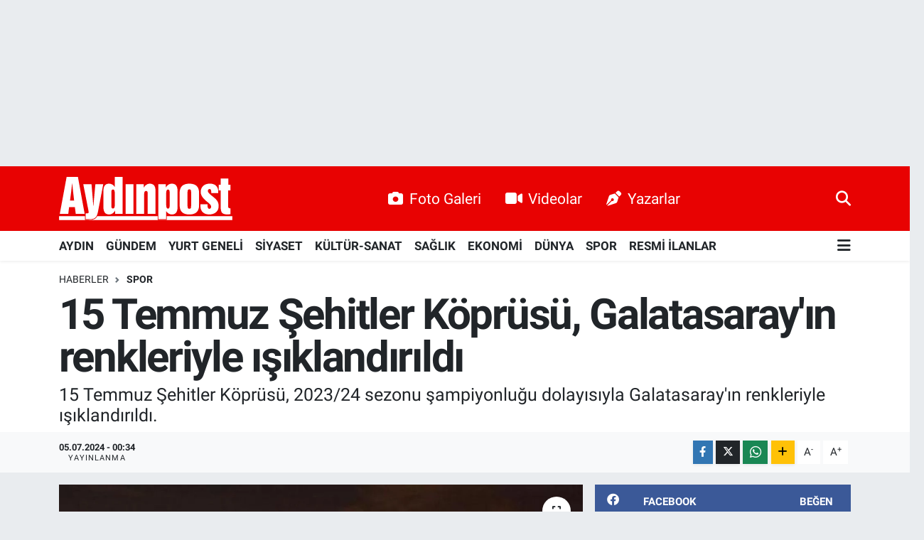

--- FILE ---
content_type: image/svg+xml
request_url: https://aydinpostcom.teimg.com/aydinpost-com/uploads/2024/03/aydinpost-dark.svg
body_size: 2529
content:
<?xml version="1.0" encoding="utf-8"?>
<!-- Generator: Adobe Illustrator 28.3.0, SVG Export Plug-In . SVG Version: 6.00 Build 0)  -->
<svg version="1.1" id="Layer_1" xmlns="http://www.w3.org/2000/svg" xmlns:xlink="http://www.w3.org/1999/xlink" x="0px" y="0px"
	 viewBox="0 0 1600 411.6" style="enable-background:new 0 0 1600 411.6;" xml:space="preserve">
<style type="text/css">
	.st0{fill:#CC1615;}
	.st1{fill:#1A1A18;}
</style>
<g id="_x23_cc1615ff">
	<path class="st0" d="M70.4,6.2c1.9-0.1,3.8-0.3,5.7-0.3c28.3,0,56.6,0,85,0c4.5,0,9.1-0.2,13.6,0.3c8.1,46.7,17,93.2,25.3,139.8
		c12.3,67.2,24.5,134.5,36.8,201.7c-27.4-0.1-54.8,0-82.2-0.1c-2.8-20.5-4.9-41.1-8-61.6c-17.8,0.2-35.7,0-53.5,0.1
		c-2.2,20.5-5.3,41-7.4,61.5c-26.1-0.1-52.2,0.3-78.3-0.2C26.1,246.4,44.7,145.2,63.5,44C65.7,31.4,68.3,18.8,70.4,6.2 M121.5,62.1
		c-5.1,54.2-13,108.2-19.5,162.2c12.5,0.2,25,0.1,37.5,0.1c-2.3-20.4-4.6-40.8-7-61.2c-2.9-27-6.5-54-8.7-81.1
		C122.9,75.4,123.2,68.6,121.5,62.1z"/>
	<path class="st0" d="M514.8,6c24.1-0.2,48.3-0.1,72.4-0.1c0.2,113.8-0.1,227.7,0.1,341.5c-23.1,0.5-46.2,0-69.3,0.3
		c-0.4-10.2,0.4-20.4-0.5-30.6c-10.1,20.8-32.2,36.4-55.7,35.7c-14.3,0.5-29.6-4.5-38.5-16.3c-10.4-13.7-13.1-31.7-13.2-48.5
		c-0.1-51,0-102,0-153.1c0-15.9,2-32.6,10.6-46.3c6.3-10.2,17.5-16.9,29.3-18.7c13.2-2.1,27.4-1,39.3,5.6
		c10.7,5.5,19,14.6,25.4,24.6C515,68.8,514.8,37.4,514.8,6 M496,123c-3.8,0.4-7.4,2.2-9.5,5.5c-2.8,4.6-3.3,10.2-3.3,15.4
		c0,44.7,0,89.4,0,134.1c0,4.8,0.6,9.7,2.9,14c4.6,8.6,19,8.2,23.8-0.1c3.5-6,3.8-13.2,4.6-19.9c0.6-11,0.2-22,0.3-32.9
		c0-25.3,0-50.7,0-76c-0.1-10.4,0-21.2-3.5-31.2C509.1,125.7,502.4,122,496,123z"/>
	<path class="st0" d="M1491.4,21.5c23.6-0.2,47.3-0.2,70.9,0c-0.1,19.1,0,38.2,0,57.2c6.6,0,13.2-0.1,19.8,0
		c-0.1,17.3,0.2,34.7-0.2,52c-6.9,0.2-13.9-0.4-20.8,0.3c-0.7,8.3-0.1,16.6-0.3,24.9c0,41.7,0,83.4,0,125c0,4.2,1.1,8.8,4.6,11.5
		c4.6,3.6,10.7,4.2,16.3,4c0.6,17.9,0.3,35.7,0.1,53.6c-12.4,2.8-25.3,2.9-38,2.5c-9.6-0.7-19.4-2.2-28.2-6.4c-6.2-3-11.8-7.7-15-14
		c-5.8-11.2-7.3-23.9-8.5-36.2c-1.4-24.6-0.6-49.3-0.8-73.9c0-30.4,0.1-60.9-0.1-91.3c-6-0.2-12,0.2-18-0.3
		c0.3-17.2,0-34.5,0.2-51.7c6-0.1,12,0,17.9-0.1C1491.4,59.6,1491.6,40.6,1491.4,21.5z"/>
	<path class="st0" d="M785.4,100.4c9.5-16,25.9-28.3,44.5-30.9c12.4-1.3,25.6-0.4,36.5,6c9.6,5.4,16.1,15.2,19.4,25.5
		c4.5,13.1,4.9,27.1,4.9,40.9c0,68.6,0,137.1,0,205.7c-24.1-0.1-48.2,0.3-72.3-0.2c0.3-63.5,0-127,0.1-190.5c0-6.7-1.2-14.5-7-18.7
		c-7.1-4.4-17.9-2.2-21.8,5.5c-3.4,6.5-4,14-4.1,21.2c-0.1,60.9,0,121.8-0.1,182.7c-24,0.1-48,0.1-72.1,0
		c0-91.2,0.2-182.3-0.1-273.5c22.8-0.3,45.6-0.4,68.4,0c0,10.4-0.3,20.9,0.1,31.3C783.3,103.9,784.4,102.2,785.4,100.4z"/>
	<path class="st0" d="M986.1,104.1c10.4-20.2,31.7-35.5,54.9-35c13.9-0.6,29,3.6,38.3,14.6c9.7,11.1,12.8,26.1,14.1,40.4
		c0.5,11.3,0.2,22.6,0.3,34c0,35.3,0,70.7,0,106c-0.1,11.3,0.2,22.6-0.4,33.9c-1.4,15.1-5.2,31.1-16.2,42.2
		c-9.3,9.5-23.1,13.1-36.2,12.7c-18.1,0.4-35.6-9.1-46.5-23.3c-1.8-2.4-3.4-5-5.6-7c-0.3,24.9-0.1,49.8-0.1,74.7
		c-24,0.3-47.9,0.2-71.9,0.1c-0.1-0.3-0.4-1-0.5-1.3c-0.1-107.2,0.1-214.5-0.1-321.8c23.1-0.5,46.3-0.2,69.4-0.1
		C986,84.1,985.4,94.1,986.1,104.1 M1001.5,123.6c-6.4,1.7-9.5,8.3-10.7,14.3c-2.2,9.9-2,20.1-2.2,30.2c0,25.6,0,51.2,0,76.9
		c0.1,12.6-0.5,25.4,2,37.9c0.9,4.8,2.7,9.9,6.6,13.1c5,3.7,12.6,3.6,17.5-0.2c4.9-4.5,5.7-11.5,5.8-17.8c0-45,0-90,0-134.9
		c-0.1-4.6-0.6-9.5-2.8-13.6C1014.7,123.8,1007.3,121.6,1001.5,123.6z"/>
	<path class="st0" d="M1185.6,69.8c23.2-1.8,47.7-1,69,9.6c15.3,7.6,27,21.6,32.2,37.8c6.9,19.5,5.2,40.5,5.4,60.9c0,31,0.1,62,0,93
		c-0.3,19.3-4.5,39.7-17.1,55c-10.8,13.5-27.3,21.1-44,24.4c-12.9,2.6-26.1,2.7-39.2,2.2c-14.5-0.9-29.1-3.7-42-10.5
		c-10-5.1-18.5-13-24.3-22.5c-7.5-12.5-11.1-27.1-11.8-41.6c-1-10-0.5-20-0.6-30c0-31,0-62,0-93c0.3-15.7,2-31.8,8.9-46.1
		c5.7-12.4,15.5-22.7,27.6-29C1160.8,74,1173.2,71.1,1185.6,69.8 M1198.6,121.7c-4.3,0.8-8.4,3.6-10,7.7c-2,4.9-2.4,10.3-2.6,15.6
		c0.2,43.3-0.1,86.7,0,130c0.2,6.6,0.1,13.7,3.5,19.6c2.7,4.6,8.5,6.1,13.5,6c4.7-0.1,10-1.7,12.6-5.9c3.9-6.9,3.1-15.1,3.3-22.6
		c0-42.3,0-84.6,0-127c-0.1-6.2-0.1-12.9-3.6-18.3C1211.5,121.7,1204.4,120.6,1198.6,121.7z"/>
	<path class="st0" d="M1358.1,73.4c15.7-5.2,32.5-5.4,48.8-3.9c15.4,2,30.8,7.6,42.1,18.7c13.4,12.4,19.7,30.9,20.1,48.8
		c0.3,6,0.2,12.1,0.1,18.1c-21.7,0-43.3,0.1-65-0.1c-0.3-9.7,1.2-20-2.9-29.2c-3-6.8-12-8.9-18.4-6c-7.6,3.3-11.3,12.8-9.3,20.6
		c2,7.1,7,12.9,11.8,18.4c13.5,14.3,30,25.2,44.9,38c12.1,10.5,24.1,21.7,32.3,35.6c10,17,12,37.5,9.4,56.7
		c-2.6,20-14.3,38.5-31.3,49.4c-16.6,10.9-37,14.8-56.6,14.2c-21.6,0.3-44.3-6.2-59.5-22.1c-12.5-12.5-18.5-30.3-19.2-47.7
		c-0.1-8,0-15.9-0.1-23.9c21.9-0.3,43.8-0.3,65.7,0c0.6,11.7-2.1,24.6,3.9,35.3c4.2,8.3,17.1,9.1,23,2.4c4.6-5,5.8-12.1,5.3-18.7
		c-0.5-7.7-5.8-13.9-10.5-19.5c-11.8-12.7-26.4-22.1-39.2-33.7c-13.3-11.8-25.8-25-34.8-40.4c-5.1-8.6-8.9-18.1-10.6-28
		c-2.5-19.3,1.2-39.9,12.7-56C1329.7,87.6,1343.2,78.2,1358.1,73.4z"/>
	<path class="st0" d="M224.1,74.1c25.3-0.2,50.7-0.2,76,0c3.5,44.7,7.6,89.3,11.3,133.9c1.8,23.9,4,47.8,5,71.8
		c1.9-9.5,2.1-19.2,3.2-28.9c5-58.9,10.5-117.8,16-176.8c1.8-0.2,3.6-0.3,5.4-0.3c22.4,0.1,44.7,0,67.1,0.1
		c-7.8,42.9-16.4,85.7-24.5,128.5c-8,41.5-15.9,83.1-23.9,124.7c-1.9,10.5-4.7,20.8-8.5,30.8c-3.8,9.5-8.8,18.8-16.7,25.5
		c-10.1,8.1-23,11.4-35.7,13c-17.7,1.5-35.5,0.6-53.3,0.9c-0.4-18,0-36.1-0.2-54.1c8.6-0.6,18.6,1.8,26-3.9
		c4.1-5.3,1.2-12.1,1.1-18.1c-3.3-18.8-7.3-37.4-10.9-56.1C249.1,201.4,236.6,137.7,224.1,74.1z"/>
	<path class="st0" d="M614.2,74.1c24.1-0.3,48.2,0,72.2-0.2c0.2,91.2-0.1,182.4,0.1,273.6c-24.1,0.4-48.2,0.1-72.3,0.2
		C614.2,256.5,614.3,165.3,614.2,74.1z"/>
</g>
<path class="st1" d="M1,368.3c79.6,0.1,159.2,0.1,238.8,0c0.2,11.5-0.2,23,0.2,34.5c19-0.3,38,0.5,56.9-0.7
	c14.1-1.6,28.7-4.9,40.1-13.9c6.6-5.3,11.5-12.4,15.3-19.8c186.2-0.1,372.4,0.1,558.6-0.1c0.2,11.5-0.1,23,0.2,34.5
	c27.6,0,55.2,0,82.8,0c0.3-11.5,0-23,0.2-34.5c201.6,0.1,403.3,0.1,604.9,0c0.2,12,0.1,24,0.1,36c-532.7,0.1-1065.4,0-1598.1,0
	C0.8,392.3,0.2,380.3,1,368.3z"/>
</svg>
